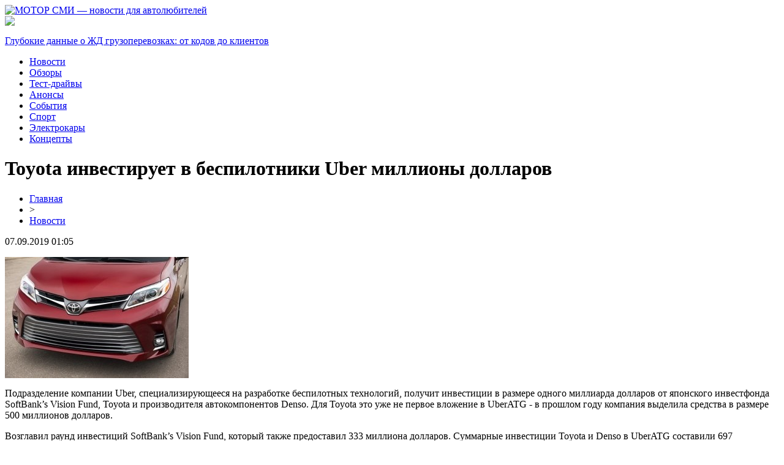

--- FILE ---
content_type: text/html; charset=UTF-8
request_url: http://motor-odk.ru/toyota-investiruet-v-bespilotniki-uber-milliony-dollarov/
body_size: 6733
content:
<!DOCTYPE html PUBLIC "-//W3C//DTD XHTML 1.0 Transitional//EN" "http://www.w3.org/TR/xhtml1/DTD/xhtml1-transitional.dtd">
<html xmlns="http://www.w3.org/1999/xhtml">
<head>
<meta http-equiv="Content-Type" content="text/html; charset=utf-8" />

<title>Toyota инвестирует в беспилотники Uber миллионы долларов</title>
<meta name="description" content="Подразделение компании Uber, специализирующееся на разработке беспилотных технологий, получит инвестиции в размере одного миллиарда долларов от японского инвестфонда SoftBank’s Vision Fund, Toyota и производителя автокомпонентов Denso." />
<meta name="keywords" content="Toyota, инвестирует, беспилотники, Uber, миллионы, долларов" />

<link rel="Shortcut Icon" href="http://motor-odk.ru/favicon.png" type="image/x-icon" />
<link rel="stylesheet" href="http://motor-odk.ru/wp-content/themes/site/style.css" type="text/css" />
<link href='http://fonts.googleapis.com/css?family=Cuprum:400,400italic&subset=cyrillic' rel='stylesheet' type='text/css'><meta name='robots' content='max-image-preview:large' />
<style id='classic-theme-styles-inline-css' type='text/css'>
/*! This file is auto-generated */
.wp-block-button__link{color:#fff;background-color:#32373c;border-radius:9999px;box-shadow:none;text-decoration:none;padding:calc(.667em + 2px) calc(1.333em + 2px);font-size:1.125em}.wp-block-file__button{background:#32373c;color:#fff;text-decoration:none}
</style>
<style id='global-styles-inline-css' type='text/css'>
body{--wp--preset--color--black: #000000;--wp--preset--color--cyan-bluish-gray: #abb8c3;--wp--preset--color--white: #ffffff;--wp--preset--color--pale-pink: #f78da7;--wp--preset--color--vivid-red: #cf2e2e;--wp--preset--color--luminous-vivid-orange: #ff6900;--wp--preset--color--luminous-vivid-amber: #fcb900;--wp--preset--color--light-green-cyan: #7bdcb5;--wp--preset--color--vivid-green-cyan: #00d084;--wp--preset--color--pale-cyan-blue: #8ed1fc;--wp--preset--color--vivid-cyan-blue: #0693e3;--wp--preset--color--vivid-purple: #9b51e0;--wp--preset--gradient--vivid-cyan-blue-to-vivid-purple: linear-gradient(135deg,rgba(6,147,227,1) 0%,rgb(155,81,224) 100%);--wp--preset--gradient--light-green-cyan-to-vivid-green-cyan: linear-gradient(135deg,rgb(122,220,180) 0%,rgb(0,208,130) 100%);--wp--preset--gradient--luminous-vivid-amber-to-luminous-vivid-orange: linear-gradient(135deg,rgba(252,185,0,1) 0%,rgba(255,105,0,1) 100%);--wp--preset--gradient--luminous-vivid-orange-to-vivid-red: linear-gradient(135deg,rgba(255,105,0,1) 0%,rgb(207,46,46) 100%);--wp--preset--gradient--very-light-gray-to-cyan-bluish-gray: linear-gradient(135deg,rgb(238,238,238) 0%,rgb(169,184,195) 100%);--wp--preset--gradient--cool-to-warm-spectrum: linear-gradient(135deg,rgb(74,234,220) 0%,rgb(151,120,209) 20%,rgb(207,42,186) 40%,rgb(238,44,130) 60%,rgb(251,105,98) 80%,rgb(254,248,76) 100%);--wp--preset--gradient--blush-light-purple: linear-gradient(135deg,rgb(255,206,236) 0%,rgb(152,150,240) 100%);--wp--preset--gradient--blush-bordeaux: linear-gradient(135deg,rgb(254,205,165) 0%,rgb(254,45,45) 50%,rgb(107,0,62) 100%);--wp--preset--gradient--luminous-dusk: linear-gradient(135deg,rgb(255,203,112) 0%,rgb(199,81,192) 50%,rgb(65,88,208) 100%);--wp--preset--gradient--pale-ocean: linear-gradient(135deg,rgb(255,245,203) 0%,rgb(182,227,212) 50%,rgb(51,167,181) 100%);--wp--preset--gradient--electric-grass: linear-gradient(135deg,rgb(202,248,128) 0%,rgb(113,206,126) 100%);--wp--preset--gradient--midnight: linear-gradient(135deg,rgb(2,3,129) 0%,rgb(40,116,252) 100%);--wp--preset--font-size--small: 13px;--wp--preset--font-size--medium: 20px;--wp--preset--font-size--large: 36px;--wp--preset--font-size--x-large: 42px;--wp--preset--spacing--20: 0.44rem;--wp--preset--spacing--30: 0.67rem;--wp--preset--spacing--40: 1rem;--wp--preset--spacing--50: 1.5rem;--wp--preset--spacing--60: 2.25rem;--wp--preset--spacing--70: 3.38rem;--wp--preset--spacing--80: 5.06rem;--wp--preset--shadow--natural: 6px 6px 9px rgba(0, 0, 0, 0.2);--wp--preset--shadow--deep: 12px 12px 50px rgba(0, 0, 0, 0.4);--wp--preset--shadow--sharp: 6px 6px 0px rgba(0, 0, 0, 0.2);--wp--preset--shadow--outlined: 6px 6px 0px -3px rgba(255, 255, 255, 1), 6px 6px rgba(0, 0, 0, 1);--wp--preset--shadow--crisp: 6px 6px 0px rgba(0, 0, 0, 1);}:where(.is-layout-flex){gap: 0.5em;}:where(.is-layout-grid){gap: 0.5em;}body .is-layout-flex{display: flex;}body .is-layout-flex{flex-wrap: wrap;align-items: center;}body .is-layout-flex > *{margin: 0;}body .is-layout-grid{display: grid;}body .is-layout-grid > *{margin: 0;}:where(.wp-block-columns.is-layout-flex){gap: 2em;}:where(.wp-block-columns.is-layout-grid){gap: 2em;}:where(.wp-block-post-template.is-layout-flex){gap: 1.25em;}:where(.wp-block-post-template.is-layout-grid){gap: 1.25em;}.has-black-color{color: var(--wp--preset--color--black) !important;}.has-cyan-bluish-gray-color{color: var(--wp--preset--color--cyan-bluish-gray) !important;}.has-white-color{color: var(--wp--preset--color--white) !important;}.has-pale-pink-color{color: var(--wp--preset--color--pale-pink) !important;}.has-vivid-red-color{color: var(--wp--preset--color--vivid-red) !important;}.has-luminous-vivid-orange-color{color: var(--wp--preset--color--luminous-vivid-orange) !important;}.has-luminous-vivid-amber-color{color: var(--wp--preset--color--luminous-vivid-amber) !important;}.has-light-green-cyan-color{color: var(--wp--preset--color--light-green-cyan) !important;}.has-vivid-green-cyan-color{color: var(--wp--preset--color--vivid-green-cyan) !important;}.has-pale-cyan-blue-color{color: var(--wp--preset--color--pale-cyan-blue) !important;}.has-vivid-cyan-blue-color{color: var(--wp--preset--color--vivid-cyan-blue) !important;}.has-vivid-purple-color{color: var(--wp--preset--color--vivid-purple) !important;}.has-black-background-color{background-color: var(--wp--preset--color--black) !important;}.has-cyan-bluish-gray-background-color{background-color: var(--wp--preset--color--cyan-bluish-gray) !important;}.has-white-background-color{background-color: var(--wp--preset--color--white) !important;}.has-pale-pink-background-color{background-color: var(--wp--preset--color--pale-pink) !important;}.has-vivid-red-background-color{background-color: var(--wp--preset--color--vivid-red) !important;}.has-luminous-vivid-orange-background-color{background-color: var(--wp--preset--color--luminous-vivid-orange) !important;}.has-luminous-vivid-amber-background-color{background-color: var(--wp--preset--color--luminous-vivid-amber) !important;}.has-light-green-cyan-background-color{background-color: var(--wp--preset--color--light-green-cyan) !important;}.has-vivid-green-cyan-background-color{background-color: var(--wp--preset--color--vivid-green-cyan) !important;}.has-pale-cyan-blue-background-color{background-color: var(--wp--preset--color--pale-cyan-blue) !important;}.has-vivid-cyan-blue-background-color{background-color: var(--wp--preset--color--vivid-cyan-blue) !important;}.has-vivid-purple-background-color{background-color: var(--wp--preset--color--vivid-purple) !important;}.has-black-border-color{border-color: var(--wp--preset--color--black) !important;}.has-cyan-bluish-gray-border-color{border-color: var(--wp--preset--color--cyan-bluish-gray) !important;}.has-white-border-color{border-color: var(--wp--preset--color--white) !important;}.has-pale-pink-border-color{border-color: var(--wp--preset--color--pale-pink) !important;}.has-vivid-red-border-color{border-color: var(--wp--preset--color--vivid-red) !important;}.has-luminous-vivid-orange-border-color{border-color: var(--wp--preset--color--luminous-vivid-orange) !important;}.has-luminous-vivid-amber-border-color{border-color: var(--wp--preset--color--luminous-vivid-amber) !important;}.has-light-green-cyan-border-color{border-color: var(--wp--preset--color--light-green-cyan) !important;}.has-vivid-green-cyan-border-color{border-color: var(--wp--preset--color--vivid-green-cyan) !important;}.has-pale-cyan-blue-border-color{border-color: var(--wp--preset--color--pale-cyan-blue) !important;}.has-vivid-cyan-blue-border-color{border-color: var(--wp--preset--color--vivid-cyan-blue) !important;}.has-vivid-purple-border-color{border-color: var(--wp--preset--color--vivid-purple) !important;}.has-vivid-cyan-blue-to-vivid-purple-gradient-background{background: var(--wp--preset--gradient--vivid-cyan-blue-to-vivid-purple) !important;}.has-light-green-cyan-to-vivid-green-cyan-gradient-background{background: var(--wp--preset--gradient--light-green-cyan-to-vivid-green-cyan) !important;}.has-luminous-vivid-amber-to-luminous-vivid-orange-gradient-background{background: var(--wp--preset--gradient--luminous-vivid-amber-to-luminous-vivid-orange) !important;}.has-luminous-vivid-orange-to-vivid-red-gradient-background{background: var(--wp--preset--gradient--luminous-vivid-orange-to-vivid-red) !important;}.has-very-light-gray-to-cyan-bluish-gray-gradient-background{background: var(--wp--preset--gradient--very-light-gray-to-cyan-bluish-gray) !important;}.has-cool-to-warm-spectrum-gradient-background{background: var(--wp--preset--gradient--cool-to-warm-spectrum) !important;}.has-blush-light-purple-gradient-background{background: var(--wp--preset--gradient--blush-light-purple) !important;}.has-blush-bordeaux-gradient-background{background: var(--wp--preset--gradient--blush-bordeaux) !important;}.has-luminous-dusk-gradient-background{background: var(--wp--preset--gradient--luminous-dusk) !important;}.has-pale-ocean-gradient-background{background: var(--wp--preset--gradient--pale-ocean) !important;}.has-electric-grass-gradient-background{background: var(--wp--preset--gradient--electric-grass) !important;}.has-midnight-gradient-background{background: var(--wp--preset--gradient--midnight) !important;}.has-small-font-size{font-size: var(--wp--preset--font-size--small) !important;}.has-medium-font-size{font-size: var(--wp--preset--font-size--medium) !important;}.has-large-font-size{font-size: var(--wp--preset--font-size--large) !important;}.has-x-large-font-size{font-size: var(--wp--preset--font-size--x-large) !important;}
.wp-block-navigation a:where(:not(.wp-element-button)){color: inherit;}
:where(.wp-block-post-template.is-layout-flex){gap: 1.25em;}:where(.wp-block-post-template.is-layout-grid){gap: 1.25em;}
:where(.wp-block-columns.is-layout-flex){gap: 2em;}:where(.wp-block-columns.is-layout-grid){gap: 2em;}
.wp-block-pullquote{font-size: 1.5em;line-height: 1.6;}
</style>
<script type="text/javascript" id="wp-postviews-cache-js-extra">
/* <![CDATA[ */
var viewsCacheL10n = {"admin_ajax_url":"http:\/\/motor-odk.ru\/wp-admin\/admin-ajax.php","post_id":"1345"};
/* ]]> */
</script>
<script type="text/javascript" src="http://motor-odk.ru/wp-content/plugins/post-views-counter-x/postviews-cache.js?ver=6.5.5" id="wp-postviews-cache-js"></script>
<link rel="canonical" href="http://motor-odk.ru/toyota-investiruet-v-bespilotniki-uber-milliony-dollarov/" />
<link rel="alternate" type="application/json+oembed" href="http://motor-odk.ru/wp-json/oembed/1.0/embed?url=http%3A%2F%2Fmotor-odk.ru%2Ftoyota-investiruet-v-bespilotniki-uber-milliony-dollarov%2F" />
<link rel="alternate" type="text/xml+oembed" href="http://motor-odk.ru/wp-json/oembed/1.0/embed?url=http%3A%2F%2Fmotor-odk.ru%2Ftoyota-investiruet-v-bespilotniki-uber-milliony-dollarov%2F&#038;format=xml" />
</head>

<body>

<div id="prehead">
<div id="headmid">
	<div id="headmidleft">
		<a href="http://motor-odk.ru/" title="МОТОР СМИ &#8212; новости для автолюбителей"><img src="http://motor-odk.ru/wp-content/themes/site/images/logo.png" alt="МОТОР СМИ &#8212; новости для автолюбителей" /></a>
	</div>
	<div id="headmidcenter">
		
	</div>
	<div id="headmidright">
		<div class="hota"><img src="http://motor-odk.ru/wp-content/themes/site/images/hot.png" /></div>
		<div class="hotatext">
						<p><a href="http://motor-odk.ru/glubokie-dannye-o-zhd-gruzoperevozkah-ot-kodov-do-klientov/">Глубокие данные о ЖД грузоперевозках: от кодов до клиентов</a></p>
					</div>
	</div>
</div>
</div>

<div id="preheadbot">
<div id="headbot">
	<ul>
		<li><a href="http://motor-odk.ru/avto/">Новости</a></li>
		<li><a href="http://motor-odk.ru/index.php?s=обзор">Обзоры</a></li>
		<li><a href="http://motor-odk.ru/index.php?s=тест">Тест-драйвы</a></li>
		<li><a href="http://motor-odk.ru/index.php?s=анонс">Анонсы</a></li>
		<li><a href="http://motor-odk.ru/index.php?s=показ">События</a></li>
		<li><a href="http://motor-odk.ru/index.php?s=спорт">Спорт</a></li>
		<li><a href="http://motor-odk.ru/index.php?s=электр">Электрокары</a></li>
		<li><a href="http://motor-odk.ru/index.php?s=концепт">Концепты</a></li>
	</ul>
</div>
</div>


<div id="main">
<div id="content">
	<h1>Toyota инвестирует в беспилотники Uber миллионы долларов</h1>
	<div class="inlenta">
		<div id="breadcrumb"><ul><li><a href="http://motor-odk.ru">Главная</a></li><li>&gt;</li><li><a href="http://motor-odk.ru/avto/">Новости</a></li></ul></div>		<div id="datecont">07.09.2019 01:05</div>
	</div>
			
	<div id="samtext">
						<p><img src="http://motor-odk.ru/wp-content/uploads/2019/05/300x198-225.jpg" alt="Toyota инвестирует в беспилотники Uber миллионы долларов" title="Toyota инвестирует в беспилотники Uber миллионы долларов" /></p>			</p>
<p>Подразделение компании Uber, специализирующееся на разработке беспилотных технологий, получит инвестиции в размере одного миллиарда долларов от японского инвестфонда SoftBank’s Vision Fund, Toyota и производителя автокомпонентов Denso. Для Toyota это уже не первое вложение в UberATG - в прошлом году компания выделила средства в размере 500 миллионов долларов.</p>
<p>Возглавил раунд инвестиций SoftBank’s Vision Fund, который также предоставил 333 миллиона долларов. Суммарные инвестиции Toyota и Denso в UberATG составили 697 миллионов долларов. Ожидается, что после проведения IPO, дата которого пока не определена, Uber сможет привлечь дополнительные 10 миллиардов долларов, а оценочная стоимость компании составит 100 миллиардов долларов.</p>
<p>В августе прошлого года Toyota инвестировала в Uber 500 миллионов долларов. В рамках стратегического партнерства компании намерены вместе разрабатывать беспилотники. Кроме того, для проведения полевых испытаний Uber установит свои автопилоты на минивэны Toyota Sienna, а также займется сертификацией технологии и ее подготовкой к коммерческой эксплуатации.</p>
<p>В марте 2018 года Uber приостановила тесты прототипов автомобилей, оснащенных системами автономного управления, которые проводились в Торонто, Фениксе, Питтсбурге и Сан-Франциско. Причиной для такого решения стала авария, в которой погибла женщина. В конце 2018-го испытания возобновились.</p>
		
			</div>	

<div id="alsor">
<p><img src="http://motor-odk.ru/wp-content/themes/site/images/li.png" width="6" height="9" style="margin-right:6px;" /><a href="http://motor-odk.ru/glubokie-dannye-o-zhd-gruzoperevozkah-ot-kodov-do-klientov/">Глубокие данные о ЖД грузоперевозках: от кодов до клиентов</a></p>
<p><img src="http://motor-odk.ru/wp-content/themes/site/images/li.png" width="6" height="9" style="margin-right:6px;" /><a href="http://motor-odk.ru/lada-stavim-na-sovremennye-resheniya-v-avtomobilyah/">Лада: Ставим на современные решения в автомобилях</a></p>
<p><img src="http://motor-odk.ru/wp-content/themes/site/images/li.png" width="6" height="9" style="margin-right:6px;" /><a href="http://motor-odk.ru/vybor-filtrov-dlya-selhoztehniki-ot-opryskivatelej-do-kombajnov/">Выбор фильтров для сельхозтехники: от опрыскивателей до комбайнов</a></p>
<p><img src="http://motor-odk.ru/wp-content/themes/site/images/li.png" width="6" height="9" style="margin-right:6px;" /><a href="http://motor-odk.ru/gruzoperevozki-iz-mahachkaly-po-rossii-bystro-i-nadezhno/">Грузоперевозки из Махачкалы по России быстро и надежно!</a></p>
<p><img src="http://motor-odk.ru/wp-content/themes/site/images/li.png" width="6" height="9" style="margin-right:6px;" /><a href="http://motor-odk.ru/chto-samoe-vazhnoe-v-avtobusnom-puteshestvii/">Что самое важное в автобусном путешествии</a></p>
</div>



</div>

<div id="sidebar">

	
	<div class="sidka">
		<div class="sidzag">Последние материалы</div>
		<div class="sideother">
					<div class="polka">
				<div class="tamer">04:55</div>
				<div class="textor"><a href="http://motor-odk.ru/glubokie-dannye-o-zhd-gruzoperevozkah-ot-kodov-do-klientov/">Глубокие данные о ЖД грузоперевозках: от кодов до клиентов</a></div>
			</div>
					<div class="polka">
				<div class="tamer">22:13</div>
				<div class="textor"><a href="http://motor-odk.ru/lada-stavim-na-sovremennye-resheniya-v-avtomobilyah/">Лада: Ставим на современные решения в автомобилях</a></div>
			</div>
					<div class="polka">
				<div class="tamer">02:40</div>
				<div class="textor"><a href="http://motor-odk.ru/vybor-filtrov-dlya-selhoztehniki-ot-opryskivatelej-do-kombajnov/">Выбор фильтров для сельхозтехники: от опрыскивателей до комбайнов</a></div>
			</div>
					<div class="polka">
				<div class="tamer">23:26</div>
				<div class="textor"><a href="http://motor-odk.ru/gruzoperevozki-iz-mahachkaly-po-rossii-bystro-i-nadezhno/">Грузоперевозки из Махачкалы по России быстро и надежно!</a></div>
			</div>
					<div class="polka">
				<div class="tamer">11:10</div>
				<div class="textor"><a href="http://motor-odk.ru/chto-samoe-vazhnoe-v-avtobusnom-puteshestvii/">Что самое важное в автобусном путешествии</a></div>
			</div>
					<div class="polka">
				<div class="tamer">19:55</div>
				<div class="textor"><a href="http://motor-odk.ru/bukmeker-ggbet-so-stavkami-na-kibersport/">Букмекер ggbet со ставками на киберспорт</a></div>
			</div>
					<div class="polka">
				<div class="tamer">19:58</div>
				<div class="textor"><a href="http://motor-odk.ru/populyarnaya-platforma-gg-bet/">Популярная платформа ГГ Бет</a></div>
			</div>
					<div class="polka">
				<div class="tamer">11:41</div>
				<div class="textor"><a href="http://motor-odk.ru/delajte-stavki-na-sajte-bk-ggbet/">Делайте ставки на сайте БК GGBet</a></div>
			</div>
					<div class="polka">
				<div class="tamer">09:46</div>
				<div class="textor"><a href="http://motor-odk.ru/zajmy-onlajn-kruglosutochno-v-mfo/">Займы онлайн круглосуточно в МФО</a></div>
			</div>
					<div class="polka">
				<div class="tamer">01:12</div>
				<div class="textor"><a href="http://motor-odk.ru/kachestvennoe-gazoballonnoe-oborudovanie-dlya-avto-po-vygodnym-czenam/">Качественное газобаллонное оборудование для авто по выгодным ценам</a></div>
			</div>
					<div class="polka">
				<div class="tamer">10:47</div>
				<div class="textor"><a href="http://motor-odk.ru/montrans-onlajn-dlya-povysheniya-effektivnosti-raboty-predpriyatij/">Монтранс онлайн для повышения эффективности работы предприятий</a></div>
			</div>
					<div class="polka">
				<div class="tamer">16:37</div>
				<div class="textor"><a href="http://motor-odk.ru/organy-vlasti-professionalnoe-soobshhestvo-i-obshhestvennost-obsudyat-mehanizmy-privlecheniya-grazhdan-k-oczenke-kachestva-avtomobilnyh-dorog/">Органы власти, профессиональное сообщество и общественность обсудят механизмы привлечения граждан к оценке качества автомобильных дорог</a></div>
			</div>
					<div class="polka">
				<div class="tamer">10:15</div>
				<div class="textor"><a href="http://motor-odk.ru/zakazat-evakuator-v-pitere/">Заказать эвакуатор в Питере</a></div>
			</div>
					<div class="polka">
				<div class="tamer">17:33</div>
				<div class="textor"><a href="http://motor-odk.ru/oficzialnyj-diller-avtomobilej-premium-klassa/">Официальный диллер автомобилей премиум класса</a></div>
			</div>
					<div class="polka">
				<div class="tamer">14:05</div>
				<div class="textor"><a href="http://motor-odk.ru/pokupajte-novyj-nissan-dlya-sebya/">Покупайте новый Ниссан для себя</a></div>
			</div>
					<div class="polka">
				<div class="tamer">21:49</div>
				<div class="textor"><a href="http://motor-odk.ru/kompyuternaya-diagnostika-avtomobilya-kia/">Компьютерная диагностика автомобиля КИА</a></div>
			</div>
					<div class="polka">
				<div class="tamer">15:19</div>
				<div class="textor"><a href="http://motor-odk.ru/vygodno-kupit-lajki-na-youtube/">Выгодно купить лайки на youtube</a></div>
			</div>
					<div class="polka">
				<div class="tamer">11:43</div>
				<div class="textor"><a href="http://motor-odk.ru/shtatnye-navigaczionnye-bloki-na-os-android/">Штатные навигационные блоки на ОС Андроид</a></div>
			</div>
					<div class="polka">
				<div class="tamer">22:12</div>
				<div class="textor"><a href="http://motor-odk.ru/ustanovka-tahografov-v-ekaterinburge/">Установка тахографов в Екатеринбурге</a></div>
			</div>
					<div class="polka">
				<div class="tamer">21:22</div>
				<div class="textor"><a href="http://motor-odk.ru/radialno-porshnevye-gidromotory-vysokogo-kachestva/">Радиально-поршневые гидромоторы высокого качества</a></div>
			</div>
					<div class="polka">
				<div class="tamer">01:05</div>
				<div class="textor"><a href="http://motor-odk.ru/reports.html">Отчеты по Википедии</a></div>
			</div>
		</div>
	</div>
	
	<div class="postda2">Видео</div>
	<div class="sidka" style="clear:both;overflow:hidden;border-radius:10px;">
		<div class="sideother">
		<p style="font-weight:bold;margin-bottom:5px;margin-top:2px;">D3 Тест Toyota Camry 3.5</p>
		<iframe width="250" height="141" src="https://www.youtube.com/embed/OXiVPCqhuUQ?controls=0" frameborder="0"  allow="accelerometer; autoplay; encrypted-media; gyroscope; picture-in-picture" allowfullscreen></iframe>
		</div>
	</div>

	<div class="sidka">
		<div class="sidzag">Самые читаемые</div>
		<div class="sideother">
					<div class="polka">
				<div class="tamer">19:21</div>
				<div class="textor"><a href="http://motor-odk.ru/turagenty-rasskazali-o-samyh-razdrazhayushhih-turistah-snoby-zhadiny-bogachi-i-hitryugi/">Турагенты рассказали о самых раздражающих туристах: снобы, жадины, богачи и хитрюги</a></div>
			</div>
					<div class="polka">
				<div class="tamer">18:58</div>
				<div class="textor"><a href="http://motor-odk.ru/v-ovedo-obnaruzhili-sledy-stoyanki-neandertalczev/">В Овьедо обнаружили следы стоянки неандертальцев</a></div>
			</div>
					<div class="polka">
				<div class="tamer">22:14</div>
				<div class="textor"><a href="http://motor-odk.ru/google-sozdaet-virtualnuyu-encziklopediyu-ispanskoj-kuhni/">Google создает виртуальную энциклопедию испанской кухни</a></div>
			</div>
				</div>
	</div>
</div>
</div>

<div id="prefootmenu">
<div id="footmenu">
	<ul>
		<li><a href="http://motor-odk.ru/avto/">Новости</a></li>
		<li><a href="http://motor-odk.ru/index.php?s=обзор">Обзоры</a></li>
		<li><a href="http://motor-odk.ru/index.php?s=тест">Тест-драйвы</a></li>
		<li><a href="http://motor-odk.ru/index.php?s=анонс">Анонсы</a></li>
		<li><a href="http://motor-odk.ru/index.php?s=показ">События</a></li>
		<li><a href="http://motor-odk.ru/index.php?s=спорт">Спорт</a></li>
		<li><a href="http://motor-odk.ru/index.php?s=электр">Электрокары</a></li>
		<li><a href="http://motor-odk.ru/index.php?s=концепт">Концепты</a></li>
		<li><a href="http://motor-odk.ru/lenta/">Лента</a></li>
	</ul>
</div>
</div>

<div id="prefootfoot">
<div id="footfoot">
	<div class="footleft">
		2026 &copy; "<a href="http://motor-odk.ru/">МОТОР СМИ &#8212; новости для автолюбителей</a>". Все права защищены.
	</div>
	<div class="footright">
		Редакция: <img src="http://1by.by/mails/motor-odkru.png" /> | <a href="http://motor-odk.ru/sitemap.xml">Карта сайта</a> | <a href="http://motor-odk.ru/sitemapx.xml">SM</a>
	</div>
</div>
</div>

<!--noindex-->
<img src="https://mc.yandex.ru/watch/53706460" style="position:absolute; left:-9999px;" alt="" /><!--/noindex-->

</body>

</html>